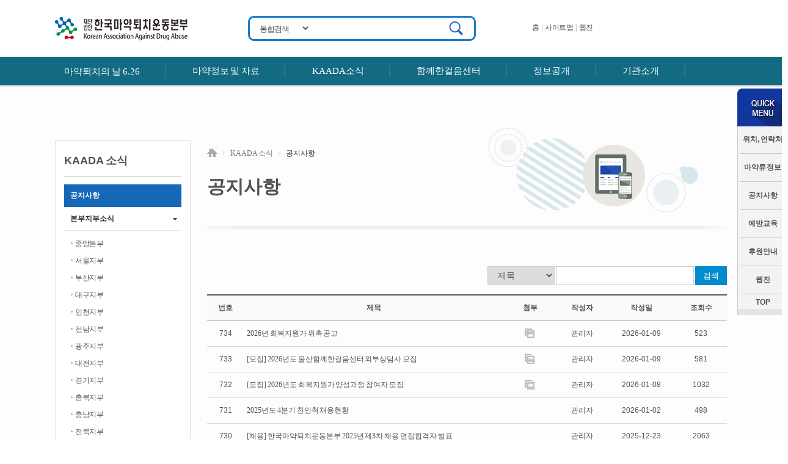

--- FILE ---
content_type: text/html; charset=utf-8
request_url: http://drugfree.or.kr/kaada/index.html?tpage=2&contentsNum=1&headNum=&searchType=&searchValue=
body_size: 33760
content:
<!DOCTYPE html PUBLIC "-//W3C//DTD XHTML 1.0 Transitional//EN" "http://www.w3.org/TR/xhtml1/DTD/xhtml1-transitional.dtd">
<html xmlns="http://www.w3.org/1999/xhtml" xml:lang="ko" lang="ko">
<head>
<meta http-equiv="Content-Type" content="text/html; charset=utf-8" />
<meta http-equiv="Content-Security-Policy" content="img-src *; script-src 'self' 'unsafe-inline' 'unsafe-eval' https:;style-src 'self' 'unsafe-inline' https: fonts.googleapis.com; font-arc 'self' https: fonts.gstatic.com; frame-arc 'self' https:;">
<meta http-equiv="keywords" content="마약,마약퇴치,마약중독,약물중독,약물,약물남용,중독,상담, 마약남용" />
<title>한국마약퇴치운동본부 _마약류 및 약물남용예방 종합사업_Korean Association Against Drug Abuse(KAADA)</title>
<link rel="stylesheet" type="text/css" href="/css/common.css" media="all" />
<link rel="stylesheet" type="text/css" href="/css/main.css" media="all" />
<link rel="stylesheet" type="text/css" href="/css/jquery.bxslider.css" media="all" />
<link rel="stylesheet" type="text/css" href="/css/flexslider.css" media="all" />

<script type="text/javascript" src="/util/jquery/jquery-3.6.0.min.js"></script>
<script type="text/javascript" src="/js/jquery.bxslider.js"></script>
<script type="text/javascript" src="/js/jquery.flexslider.js"></script>
<!--메뉴슬라이드-->
<script type="text/javascript" src="/js/main.js"></script>
<script type="text/javascript" src="/js/common.js"></script>
<style type="text/css">
	.fC p.fl_bg {display:inline-block; background:#2d4d6b; margin:0px 4px; padding:2px 5px; border-radius:3px; }
	.fC p.fl_bg a {color:#fff !important; }

	.footer .footerCt .fA {width:650px; float:left; margin-top:12px; }
	.footer .footerCt .fA span {display:block; margin-top:5px; }
</style>

<style type="text/css">
.top_main_infor {width:100%; margin-top:40px !important; }

.infor_main_box .infor_section_wrap {overflow:hidden; }
.infor_main_box .infor_section_wrap02 {overflow:hidden; }
.infor_main_box .is01 {width:397px; float:left; }
.infor_main_box .is02 {width:397px; float:left; margin-left:26px; }
.infor_main_box .is04 {width:397px; height:383px !important; float:left; }
.infor_main_box .infor_seciton {width:381px; height:245px; border:1px solid #c7c7c7; margin-top:27px; padding-left:16px; }


.infor_main_box .infor_seciton .infor_mt01 {width:381px; margin-top:25px; }
.infor_main_box .infor_seciton .infor_mt01:after {clear:both; display:block; visibility:hidden; height:0; content:""; }
.infor_main_box .infor_seciton .infor_mt01 h4 {float:left; font-size:18px; font-family:'NanumGothicBold'; }
.infor_main_box .infor_seciton .infor_mt01 h4 span {color:#1c7cc6; border-top:1px solid #1c7cc6; padding:1px; }
.infor_main_box .infor_seciton .infor_mt01 p {float:right; margin-right:14px; }
.infor_main_box .infor_seciton .infor_listWrap {margin-top:20px; }
.infor_main_box .infor_seciton ul {width:381px; overflow:hidden; font-family:'NanumGothicBold'; } 
.infor_main_box .infor_seciton ul li {margin-top:12px; }
.infor_main_box .infor_seciton ul li span {float:right; font-size:11px; margin-right:14px; color:#7b7b7b; }

.infor_seciton .infor_listWrap dl {width:381px; display:inline-block; margin-top:14px; font-family:'NanumGothicBold'; }
.infor_seciton .infor_listWrap dl dt {margin-bottom:7px; margin-right:14px; }
.infor_seciton .infor_listWrap dl dd {margin-bottom:9px; color:#7b7b7b; margin-right:14px; }
.infor_seciton .infor_listWrap dl dd a {color:#7b7b7b; }

.infor_photo .photo_list_i ul {overflow:hidden; display:inline-block; margin-top:14px; }
.infor_photo .photo_list_i ul li {float:left; width:110px; margin-left:16px; }
.infor_photo .photo_list_i ul li img {width:110px; height:74px; }

.infor_main_box .infor_photo {width:397px; height:177px; border:1px solid #c7c7c7; margin-top:27px; float:left; margin-left:26px;  }
.infor_main_box .infor_photo .infor_mt01 {width:381px; margin-top:25px; padding-left:16px; }
.infor_main_box .infor_photo .infor_mt01:after {clear:both; display:block; visibility:hidden; height:0; content:""; }
.infor_main_box .infor_photo .infor_mt01 h4 {float:left; font-size:18px; font-family:'NanumGothicBold'; }
.infor_main_box .infor_photo .infor_mt01 h4 span {color:#1c7cc6; border-top:1px solid #1c7cc6; padding:1px; }
.infor_main_box .infor_photo .infor_mt01 p {float:right; margin-right:14px; }
.infor_main_box .infor_photo .infor_listWrap {margin-top:20px; }
</style>

<!-- Global site tag (gtag.js) - Google Ads: 10793856283 -->
<script async src="https://www.googletagmanager.com/gtag/js?id=AW-10793856283"></script>
<script>
  window.dataLayer = window.dataLayer || [];
  function gtag(){dataLayer.push(arguments);}
  gtag('js', new Date());

  gtag('config', 'AW-10793856283');
</script>
<!-- Event snippet for 페이지 조회 conversion page -->
<script>
  gtag('event', 'conversion', {'send_to': 'AW-10793856283/A-ntCMq02YQDEJva9Joo'});
</script>


</head>
<!-- Messenger 채팅 플러그인 Code 
    <div id="fb-root"></div> -->

    <!-- Your 채팅 플러그인 code 
    <div id="fb-customer-chat" class="fb-customerchat">
    </div>

    <script>
      var chatbox = document.getElementById('fb-customer-chat');
      chatbox.setAttribute("page_id", "247118212140641");
      chatbox.setAttribute("attribution", "biz_inbox");

      window.fbAsyncInit = function() {
        FB.init({
          xfbml            : true,
          version          : 'v11.0'
        });
      };

      (function(d, s, id) {
        var js, fjs = d.getElementsByTagName(s)[0];
        if (d.getElementById(id)) return;
        js = d.createElement(s); js.id = id;
        js.src = 'https://connect.facebook.net/ko_KR/sdk/xfbml.customerchat.js';
        fjs.parentNode.insertBefore(js, fjs);
      }(document, 'script', 'facebook-jssdk'));
    </script>-->
<body><div class="wrap">
	<!--header : s-->
	<div class="header">
		<!--hT : s-->
		<div class="hT">
			<!--hT_content : s-->
			<div class="hT_content">
				<div class="t_logo">
					<h1><a href="/"><img src="/images/top/logo.png" alt="마약퇴치 운동본부" /></a></h1>
				</div>
				<!--total_search : s-->
				<div class="total_search">
					<fieldset>
						<legend>토탈검색</legend>
						<label for="t_schType" style="position:absolute;width:0;visibility:hidden;">토탈검색</label>
						<div class="searchBox">
							<form action="#" method="post">
							<!--<form action="service/index.html?contentsNum=3" method="post">-->
								<select name="t_schType" id="t_schType" class="select_box" style="letter-spacing:-1px;" title="통합검색">
									<option value="total">통합검색</option>
									<option value="subject">제목</option>
									<option value="contents">본문</option>
								</select>
								<div class="input_box">
									<input type="text" name="t_schText" id="t_schText" class="schT" readonly />
									<input type="image" class="search_button" src="/images/top/search_button.gif" alt="통합검색"/>
									<label for="t_schText" style="position:absolute;width:0;visibility:hidden;">검색어 입력</label>
								</div>
							</form>
						</div>
					</fieldset>
				</div>
				<!--total_search : e-->
				<div class="top_link">
					<ul>
						<li><a href="/">홈</a></li>
						<!-- <li><a href="/service/index.html?contentsNum=2">뉴스레터 구독</a></li> -->
						<!--<li><a href="/customer/index.html?contentsNum=2&headNum=1">이용안내</a></li>-->
						<li><a href="/service/index.html?contentsNum=1">사이트맵</a></li>
						<li><a href="/html/ebook/ebook_24_112/epub/index.html" target="_blank">웹진</a></li>
						<!-- <li><a href="/images/main/kaada_eng-cha.pdf" target="_blank">ENGLISH</a></li> -->
						

						<!--<li class="link_last"><a href="http://m.drug.or.kr"><img src="/images/top/mobile_button.png" alt="모바일 바로가기" /></a></li>-->
					</ul>
				</div>
			</div>
			<!--hT_content : e-->
		</div>
		<!--hT : e-->
		<!--menuN : s-->
		<div class="gnb_bg"><div class="gp"></div></div>
		<div class="menu_gnb">
			<div class="gnb_box">
				<ul class="gnb">
					<li>
						<a href="/gover3/index.html?contentsNum=6&amp;category=INFO_1&amp;headNum=1&amp;seq=23241&amp;tpage=1" class="gnb_first">마약퇴치의 날 6.26</a>
						<div>
							<ul class="gnb_ul_width01">
								<li><a href="/gover3/index.html?contentsNum=6&amp;category=INFO_1&amp;headNum=1&amp;seq=23241&amp;tpage=1">마약퇴치의 날?</a></li>
								<!--<li><a href="/gover3/index.html?contentsNum=6&amp;category=INFO_1&amp;headNum=1&amp;seq=23243&amp;tpage=1">학술심포지엄</a></li>
								<li><a href="#">청소년예방교육</a></li>
								<li><a href="#">캠페인</a></li>  -->

							</ul>
						</div>
					</li>
					<li>
						<a href="http://antidrug.drugfree.or.kr/">마약정보 및 자료</a>
						<div>
							<ul class="gnb_ul_width03">
								<li><a href="http://antidrug.drugfree.or.kr/page/?mIdx=183" target="_blank">마약/약물남용</a></li>
								<li><a href="http://antidrug.drugfree.or.kr/page/?mIdx=190" target="_blank">국내외자료</a></li>
								<li><a href="http://antidrug.drugfree.or.kr/page/?mIdx=100" target="_blank">간행물</a></li>
								<li><a href="http://antidrug.drugfree.or.kr/page/?mIdx=103" target="_blank">이미지자료</a></li>
								<li><a href="http://antidrug.drugfree.or.kr/page/?mIdx=106" target="_blank">영상자료</a></li>
							</ul>
						</div>
					</li>
					<li>
						<a href="/kaada/index.html?contentsNum=2&amp;headNum=1">KAADA소식</a>
						<div>
							<ul class="gnb_ul_width04">
								<li><a href="/kaada/index.html?contentsNum=1">공지사항</a></li>
							<!--	<li><a href="/kaada/index.html?contentsNum=3">월별일정</a></li>  -->
 								<li><a href="/kaada/index.html?contentsNum=2&amp;headNum=1">본부 지부 소식</a></li>
						<!--		<li><a href="http://antidrug.drugfree.or.kr/page/?mIdx=194" target="_blank">언론보도</a></li> -->
								<li><a href="/html/ebook/ebook_24_112/epub/index.html"  target="_blank">웹진</a></li>
							</ul>
						</div>
					</li>
					<li>
						<a href="/counsel/index.html?contentsNum=5&amp;category=REFORM&amp;headNum=1&amp;seq=180&amp;tpage=1">함께한걸음센터</a>
						<div>
							<ul class="gnb_ul_width06">
								<li><a href="/counsel/index.html?contentsNum=5&amp;category=REFORM&amp;headNum=1&amp;seq=180&amp;tpage=1">함께한걸음센터</a></li>
								<li><a href="/counsel/index.html?contentsNum=2">회복사례</a></li>
								<li><a href="/counsel/index.html?contentsNum=5&amp;category=CONSULT_2&amp;seq=12017&amp;tpage=1">상담안내, 전화</a></li>
							<!--	<li><a href="/counsel/index.html?contentsNum=4">상담, 재활문의</a></li> -->
								<li><a href="http://edu.drugfree.or.kr" target="blank">예방 교육</a></li>
							</ul>
						</div>
					</li>
					<li>
						<a href="/info/index.html?contentsNum=9">정보공개</a>

						<div>
							<ul class="gnb_ul_width05">
								<li><a href="/info/index.html?contentsNum=10085">공공데이터 개방</a></li>
							    <li><a href="/info/index.html?contentsNum=27364">경영공시</a></li>
								<li><a href="/info/index.html?contentsNum=10084">사업실명제</a></li>

							</ul>
						</div>
					</li>
					<li>
						<a href="/introduce/index.html?contentsNum=1">기관소개</a>
						<div>
							<ul class="gnb_ul_width02">
								<li><a href="/introduce/index.html?contentsNum=1">인사말</a></li>
								<li><a href="/introduce/index.html?contentsNum=27355">역대 이사장</a></li>
								<li><a href="/introduce/index.html?contentsNum=2">설립목적, 비전</a></li>
								<li><a href="/introduce/index.html?contentsNum=3">연혁</a></li>
								<li><a href="/introduce/index.html?contentsNum=4">조직도</a></li>
								<li><a href="/introduce/index.html?contentsNum=5">본부사업안내</a></li>
								<li><a href="/introduce/index.html?contentsNum=6">위치, 연락처</a></li>
							<!--	<li><a href="/introduce/index.html?contentsNum=8&category=SUPPORTER&seq=179&tpage=1">후원 안내</a></li> -->
								</ul>
						</div>
					</li>
					<li>
						<a href="/introduce/index.html?contentsNum=8&category=SUPPORTER&seq=179&tpage=1" class="gnb_last">후원안내</a>
						<div>
							<ul class="gnb_ul_width07">
								<li><a href="https://mrmweb.hsit.co.kr/v2/Member/MemberJoin.aspx?action=join&server=DtHhTo7rY4bqxalhryR2eA==">정기 후원</a></li>
								<li><a href="https://mrmweb.hsit.co.kr/v2/Member/SupportOnce.aspx?action=once&server=DtHhTo7rY4bqxalhryR2eA==">일시 후원</a></li>
						<!--		<li><a href="/kaada/index.html?contentsNum=1">공지사항</a></li>
								<li><a href="/counsel/index.html?contentsNum=4">상담, 재활 문의</a></li>
								<li><a href="http://pr.drugfree.or.kr/sub04/contents_4.html" target="_blank">예방교육 문의</a></li>
								<li><a href="/customer/index.html?contentsNum=1">자유 게시판</a></li>
								<li><a href="/customer/index.html?contentsNum=2">행동강령위반신고</a></li>
								<li><a href="/customer/index.html?contentsNum=3">성희롱예방상담</a></li>
								<li style="letter-spacing:-0.5px"><a href="/customer/index.html?contentsNum=4">마약퇴치 버튼달기</a></li> -->
							</ul>
						</div>
					</li>
				</ul>
			</div>
		</div>
		<!--menuN : e-->
	</div>
	<!--header : e-->
	
	<!--3월10일추가 퀵메뉴-->
	<script type="text/javascript" src="/js/quick.js"></script>
	<div class="quick">
		<ul>
			<li><a href="/introduce/index.html?contentsNum=6">위치, 연락처</a></li>
			<li><a href="http://antidrug.drugfree.or.kr">마약류 정보</a></li>
			<!--<li><a href="/counsel/index.html?contentsNum=5&amp;category=CONSULT_2&amp;seq=12017&amp;tpage=1">상담 문의</a></li> -->
			<li><a href="/kaada/index.html?contentsNum=1">공지사항</a></li>
		    <li><a href="http://edu.drugfree.or.kr" target="blank">예방교육</a></li>
			<li><a href="/introduce/index.html?contentsNum=8&amp;category=SUPPORTER&amp;seq=179&amp;tpage=1">후원안내</a></li>
			<!--<li><a href="https://edu.drugfree.or.kr/gnu/bbs/board.php?bo_table=petition" target="_blank">국민신문고</a></li>
			<li><a href="/customer/index.html?contentsNum=4">정보공개</a></li>-->
			<li><a href="/html/ebook/ebook_24_112/epub/index.html" target="_blank">웹진</a></li>
			<li class="last_b"><a href="#">TOP</a></li>
		</ul>
	</div>
<!--container : s-->
<div class="containerSub">
	<!--subContent : s-->
	<div class="subContent">
		<div class="subLeft_box">
	<div class="lnb" id="lnb">
		<h2>KAADA 소식</h2>
		<ul>
			<li class="on"><a href="index.html?contentsNum=1">공지사항</a></li>
		<!--	<li ><a href="index.html?contentsNum=3">월별일정</a></li>  -->
			<li  class="active">
				<a href="index.html?contentsNum=2&amp;headNum=1">본부지부소식</a>
				<ul>
					<li >
						<a href="index.html?contentsNum=2&amp;headNum=1">중앙본부</a>
					</li>
					<li >
						<a href="index.html?contentsNum=2&amp;headNum=2">서울지부</a>
					</li>
					<li >
						<a href="index.html?contentsNum=2&amp;headNum=3">부산지부</a>
					</li>
					<li >
						<a href="index.html?contentsNum=2&amp;headNum=4">대구지부</a>
					</li>
					<li >
						<a href="index.html?contentsNum=2&amp;headNum=5">인천지부</a>
					</li>
					<li >
						<a href="index.html?contentsNum=2&amp;headNum=6">전남지부</a>
					</li>
					<li >
						<a href="index.html?contentsNum=2&amp;headNum=17">광주지부</a>
					</li>
					<li >
						<a href="index.html?contentsNum=2&amp;headNum=7">대전지부</a>
					</li>
					<li >
						<a href="index.html?contentsNum=2&amp;headNum=8">경기지부</a>
					</li>
					<!--<li >
						<a href="index.html?contentsNum=2&amp;headNum=9">강원센터</a>
					</li> -->
					<li >
						<a href="index.html?contentsNum=2&amp;headNum=14">충북지부</a>
					</li>
					<li >
						<a href="index.html?contentsNum=2&amp;headNum=10">충남지부</a>
					</li>
					<li >
						<a href="index.html?contentsNum=2&amp;headNum=11">전북지부</a>
					</li>
					<li >
						<a href="index.html?contentsNum=2&amp;headNum=12">경북지부</a>
					</li>
					<li >
						<a href="index.html?contentsNum=2&amp;headNum=13">경남지부</a>
					</li>
					<li >
						<a href="index.html?contentsNum=2&amp;headNum=15">울산지부</a>
					</li>
					 <li >
						<a href="index.html?contentsNum=2&amp;headNum=18">강원센터</a>
					</li>
					<li >
						<a href="index.html?contentsNum=2&amp;headNum=16">제주센터</a>
					</li>
				</ul>
			</li>
			<!--<li ><a href="http://antidrug.drugfree.or.kr/page/?mIdx=194" target="_blank">언론보도</a></li>-->
		</ul>
	</div>
</div>		
		<div class="subMain_box">
			<div class="subMain_content">
				<div class="subtopArea st1_3">
	<div class="navi">
		<ul>
			<li><a href="/"><img src="/images/sub/ico09.png" alt="홈" /></a></li>
			<li><a href="index.html?contentsNum=1">KAADA 소식</a></li>
			<li class="on"><a href="index.html?contentsNum=1&amp;headNum=">공지사항</a></li>
		</ul>
	</div>
	<h3>공지사항</h3>
</div>				<!--본문내용 게시판 들어갈 영역-->
				<div class="list_content">

		<div class="list_content_box">
			<div style='float:right;margin:58px 0 15px 0;position:relative;'>
				<form name="searchForm" method="post" action="/kaada/index.html">
					<input type="hidden" name="contentsNum" id="contentsNum" value="1"/>
					<select name='searchType' id='searchType' class='form-control fselect'>
						<option value="title" >제목</option>
						<option value="contents" >내용</option>
						<option value="all" >제목+내용</option>
					</select>
					<input type='text' name='searchValue' id='searchValue' value="" class="form-control" style="padding:0 12px;width:200px;" value="">
					<button type='submit' class='btn btn-gray' onclick="OnSearch();">검색</button>
				</form>
			</div>
			<div class="table_content">
				<table cellspacing="0" cellpadding="0" border="0">
					<colgroup>
						<col width="7%"/>
						<col width="50%"/>
						<col width="10%"/>
						<col width="10%"/>
						<col width="13%"/>
						<col width="10%"/>
					</colgroup>
					<thead>
						<tr>
							<th>번호</th>
							<th>제목</th>
							<th>첨부</th>
							<th>작성자</th>
							<th>작성일</th>
							<th>조회수</th>
						</tr>
					</thead>
					<tbody>
																	<tr>
							<td>734</td>
							<td class="list_td_alignLeft"><a href="index.html?contentsNum=4&category=KAADA_NOTICE&seq=27778&tpage=2">2026년 회복지원가 위촉 공고</a></td>
							<td>
																														<a href="download.html?seq=3125" target="_blank" title="첨부파일"><img src="/images/sub/file01.png" alt="파일첨부" /></a>&nbsp;
																						</td>
							<td>관리자</td>
							<td>2026-01-09</td>
							<td>523</td>
						</tr>
																		<tr>
							<td>733</td>
							<td class="list_td_alignLeft"><a href="index.html?contentsNum=4&category=KAADA_NOTICE&seq=27777&tpage=2">[모집] 2026년도 울산함께한걸음센터 외부상담사 모집</a></td>
							<td>
																														<a href="download.html?seq=3124" target="_blank" title="첨부파일"><img src="/images/sub/file01.png" alt="파일첨부" /></a>&nbsp;
																						</td>
							<td>관리자</td>
							<td>2026-01-09</td>
							<td>581</td>
						</tr>
																		<tr>
							<td>732</td>
							<td class="list_td_alignLeft"><a href="index.html?contentsNum=4&category=KAADA_NOTICE&seq=27776&tpage=2">[모집] 2026년도 회복지원가 양성과정 참여자 모집</a></td>
							<td>
																														<a href="download.html?seq=3123" target="_blank" title="첨부파일"><img src="/images/sub/file01.png" alt="파일첨부" /></a>&nbsp;
																						</td>
							<td>관리자</td>
							<td>2026-01-08</td>
							<td>1032</td>
						</tr>
																		<tr>
							<td>731</td>
							<td class="list_td_alignLeft"><a href="index.html?contentsNum=4&category=KAADA_NOTICE&seq=27774&tpage=2">2025년도 4분기 친인척 채용현황</a></td>
							<td>
														</td>
							<td>관리자</td>
							<td>2026-01-02</td>
							<td>498</td>
						</tr>
																		<tr>
							<td>730</td>
							<td class="list_td_alignLeft"><a href="index.html?contentsNum=4&category=KAADA_NOTICE&seq=27763&tpage=2">[채용] 한국마약퇴치운동본부 2025년 제3차 채용 면접합격자 발표</a></td>
							<td>
														</td>
							<td>관리자</td>
							<td>2025-12-23</td>
							<td>2063</td>
						</tr>
																		<tr>
							<td>729</td>
							<td class="list_td_alignLeft"><a href="index.html?contentsNum=4&category=KAADA_NOTICE&seq=27758&tpage=2">[채용] 한국마약퇴치운동본부 2025년 제3차 채용 서류합격자 발표</a></td>
							<td>
														</td>
							<td>관리자</td>
							<td>2025-11-28</td>
							<td>2415</td>
						</tr>
																		<tr>
							<td>728</td>
							<td class="list_td_alignLeft"><a href="index.html?contentsNum=4&category=KAADA_NOTICE&seq=27748&tpage=2">[채용] 한국마약퇴치운동본부 2025년도 제3차 채용 공고</a></td>
							<td>
																														<a href="download.html?seq=3118" target="_blank" title="첨부파일"><img src="/images/sub/file01.png" alt="파일첨부" /></a>&nbsp;
																<a href="download.html?seq=3119" target="_blank" title="첨부파일"><img src="/images/sub/file01.png" alt="파일첨부" /></a>&nbsp;
																<a href="download.html?seq=3120" target="_blank" title="첨부파일"><img src="/images/sub/file01.png" alt="파일첨부" /></a>&nbsp;
																						</td>
							<td>관리자</td>
							<td>2025-11-04</td>
							<td>5691</td>
						</tr>
																		<tr>
							<td>727</td>
							<td class="list_td_alignLeft"><a href="index.html?contentsNum=4&category=KAADA_NOTICE&seq=27743&tpage=2">[공지] 1342 전화상담 장비 점검 안내</a></td>
							<td>
														</td>
							<td>관리자</td>
							<td>2025-10-21</td>
							<td>3199</td>
						</tr>
																		<tr>
							<td>726</td>
							<td class="list_td_alignLeft"><a href="index.html?contentsNum=4&category=KAADA_NOTICE&seq=27734&tpage=2">[모집] 경북함께한걸음센터 외부상담사 모집</a></td>
							<td>
																														<a href="download.html?seq=3117" target="_blank" title="첨부파일"><img src="/images/sub/file01.png" alt="파일첨부" /></a>&nbsp;
																						</td>
							<td>관리자</td>
							<td>2025-10-20</td>
							<td>3345</td>
						</tr>
																		<tr>
							<td>725</td>
							<td class="list_td_alignLeft"><a href="index.html?contentsNum=4&category=KAADA_NOTICE&seq=27733&tpage=2">2025년도 3분기 친인척 채용현황</a></td>
							<td>
														</td>
							<td>관리자</td>
							<td>2025-10-13</td>
							<td>3319</td>
						</tr>
																						</tbody>
				</table>
			</div>	
			
					<!--<style>
					.paging { text-align:center; }
					.paging ul { display:inline-block; }
					.paging ul li { float:left; margin:0 10px; }
					.paging ul li a:hover { color:#0056d7; }
					.paging ul li.on a { font-weight:bold; color:#fff; background:#0056d7; padding:2px 5px; }
					</style>
					<script type='text/javascript'>
					function tpf() {
						var ff=document.tp;
						
						ff.p_page.value=Number(ff.p_page.value);
						if(ff.p_page.value=='NaN') ff.p_page.value=1;
						
						if(!ff.p_page.value) { alert('페이지를 입력하세요'); ff.p_page.focus(); return false; }
						if(ff.p_page.value > Array[tp] || ff.p_page.value < 1) { alert('입력하신 페이지가 범위를 초과하였습니다.'); ff.p_page.value=''; ff.p_page.focus(); return false; }
						
						return true;
					}
					</script>-->
					<div class='page_list_next'>
						<form name='tp' action='/kaada/index.html' onsubmit='return tpf();'>
							
							<a class="prev" href='/kaada/index.html?tpage=1&contentsNum=1&headNum=&searchType=&searchValue='>&lt;</a>
							<a class='default' href='/kaada/index.html?tpage=1&contentsNum=1&headNum=&searchType=&searchValue='>1</a><strong>2</strong><a class='default' href='/kaada/index.html?tpage=3&contentsNum=1&headNum=&searchType=&searchValue='>3</a><a class='default' href='/kaada/index.html?tpage=4&contentsNum=1&headNum=&searchType=&searchValue='>4</a><a class='default' href='/kaada/index.html?tpage=5&contentsNum=1&headNum=&searchType=&searchValue='>5</a><a class='default' href='/kaada/index.html?tpage=6&contentsNum=1&headNum=&searchType=&searchValue='>6</a><a class='default' href='/kaada/index.html?tpage=7&contentsNum=1&headNum=&searchType=&searchValue='>7</a><a class='default' href='/kaada/index.html?tpage=8&contentsNum=1&headNum=&searchType=&searchValue='>8</a><a class='default' href='/kaada/index.html?tpage=9&contentsNum=1&headNum=&searchType=&searchValue='>9</a><a class='default' href='/kaada/index.html?tpage=10&contentsNum=1&headNum=&searchType=&searchValue='>10</a>
							<a class="next" href='/kaada/index.html?tpage=3&contentsNum=1&headNum=&searchType=&searchValue='>&gt;</a>
							<a class='nnext'  href='/kaada/index.html?tpage=11&contentsNum=1&headNum=&searchType=&searchValue='>&gt;&gt;</a>
						</form>
					</div>
				</div>
		<!--list_content_box : e-->
	
</div>

<script language="javascript" type="text/javascript">

function OnSearch()
{
	if(!trim(document.searchForm.searchValue.value)){
		alert("검색어를 입력해주세요.");
		document.searchForm.searchValue.focus();
		return false;
	}
	document.searchForm.submit();
}

</script>

				<!--본문내용 게시판 들어갈 영역 : e-->
			</div>
			<!--subMain_content : e-->
		</div>
		<!--subMain_box : e-->

	</div>
	<!--subContent : e-->
</div>
<!--containerSub : e-->

	<div class="footer" id="footer">
		<div class="footerCt">
			<!-- <div class="fL">
				<p><img src="/images/main/footer_logo.png" alt="한국마약퇴치운동본부" /></p>
			</div> -->
			<div class="fC">
				<ul>
					<!--<li><a href="javascript:na_open_window('win', 'http://www.drugfree.or.kr/drug_bbs/privacy.html', 0, 0, 640, 400, 0, 0, 0, 1, 0);" target="_self">개인정보처리방침</a></li> -->
					<li><b><a href="javascript:na_open_window('win', 'https://www.drugfree.or.kr/html/privacy.html', 0, 0, 800, 600, 0, 0, 0, 1, 0);" target="_self">개인정보처리방침</a></b></li>
					<li class="ct01"><a href="javascript:na_open_window('win', 'http://www.drugfree.or.kr/html/cctv_privacy.html', 0, 0, 640, 400, 0, 0, 0, 1, 0);" target="_self">고정형 영상정보처리기기 운영․관리 방침</a></li>
					<li><a href="mailto:web@drugfree.kr?subject=문의">Email</a></li>
					<li><a href="https://www.youtube.com/channel/UCxucSaYVroCF81Z1VGPj1Aw/feed?view_as=public" target="_blank"><img src="/images/top/youtube_icon.png" width="20" alt="유튜브 바로가기" /></a></li>
					<li><a href="https://www.facebook.com/kaada21" target="_blank"><img src="/images/top/facebook_icon.png" width="20" alt="페이스북 바로가기" /></a></li>
					<li><a href="https://www.instagram.com/kaadakorea" target="_blank"><img src="/images/top/insta_icon.png" width="20" alt="인스타그램 바로가기" /></a></li>
					<li><a href="https://pf.kakao.com/_tZZdb?fbclid=IwAR27cAP5nJKEub91X9aKu1EJIm0ZppR3izHJ2_1RyxgLNjrG9LI8YITIPPg" target="_blank"><img src="/images/top/kakao_icon.png" width="20" alt="카카오 채널 바로가기" /></a></li>
					<li><a href="https://twitter.com/KAADA21" target="_blank"><img src="/images/top/twitter_icon.png" width="20" alt="트위터 바로가기" /></a></li>
				</ul>
				<p class="fl_bg" style="margin-left:7px;"><a href="javascript:void(0);" onclick="window.open('/service/form.html?type=1', '', 'width=760,height=615');">행동강령위반신고</a></p>
			<!--	<p class="fl_bg"><a href="javascript:void(0);" onclick="window.open('/service/form.html?type=2', '', 'width=760,height=658');">성희롱예방상담</a></p> -->
				<p class="fl_bg" style="margin-left:7px;"><a href="mailto:web@drugfree.kr?subject=성희롱예방상담 신청">성희롱예방상담</a></p>
				<!-- <p class="fl_bg" style="margin-left:7px;"><a href="mailto:ain4569@drugfree.or.kr?subject=고객신고">고객신고센터</a></p> -->
									
			</div>
			<!--fC end-->
			<div style="overflow:hidden;">
				<div class="fA">
					<p><span><b>(재)한국마약퇴치운동본부</b>&nbsp;&nbsp;&nbsp;&nbsp;서울특별시 영등포구 선유동2로 57  이레빌딩 신관 14층 &nbsp;&nbsp;|&nbsp;&nbsp;  전화 02-2677-2245&nbsp;&nbsp;팩스 02-2677-2247</span>
						<span><font color="#075AB6"><b>중앙 함께한걸음센터</b>&nbsp;&nbsp;&nbsp;&nbsp;서울특별시 영등포구 당산로48길 10 우)07223</font></span>
						<span>사업자번호 114-82-05111&nbsp;&nbsp;|&nbsp;&nbsp; 이메일 <a href="mailto:web@drugfree.kr">web@drugfree.kr</a> </span>
						<span>Copyrightⓒ Korean Association Against Drug Abuse(KAADA) All rights reserved.</span>
					</p>
				</div>
				<div class="footer_link">
					<form action="" name="footerForm" method="post" target="_blank" onsubmit="return false;">
						<div>
							<label for="site2" style="position:absolute;width:0;visibility:hidden;">전국지부</label>
							<select name="site2" id="site2" title="전국지부">
								<option value="">전국지부</option>
								<option value="http://www.drugseoul.or.kr/">서울지부</option>
								<option value="http://www.busandrugfree.or.kr/">부산지부</option>
								<option value="http://www.dgdrugfree.or.kr/">대구지부</option>
								<option value="http://www.indrugfree.or.kr/">인천지부</option>
								<option value="http://www.drugfree.or.kr/kaada/index.html?contentsNum=2&amp;headNum=6">광주전남지부</option>
							<!--	<option value="http://gjdrugfree.or.kr/">광주전남지부</option> -->
								<option value="http://www.drugfreedj.com/">대전지부</option>
								<option value="http://www.ggdrugfree.or.kr/">경기지부</option>
								<option value="http://www.drugfree.or.kr/kaada/index.html?contentsNum=2&amp;headNum=14">충북지부</option>
								<option value="http://cn-drugfree.or.kr/">충남지부</option>
								<option value="http://jbdrugfree.or.kr/">전북지부</option>
								<option value="http://www.drugfree.or.kr/kaada/index.html?contentsNum=2&amp;headNum=12">경북지부</option>
								<option value="http://www.drugfree.or.kr/kaada/index.html?contentsNum=2&amp;headNum=13">경남지부</option>
							</select>
							<input type="image" src="/images/main/btnF_link.jpg" onclick="go_site(2);" alt="전국지부 바로가기"/>
						</div>
						<div>
							<label for="site1" style="position:absolute;width:0;visibility:hidden;">유관기관</label>
							<select name="site1" id="site1" title="유관기관">
								<option value="">유관기관</option>
								<option value="http://www.mfds.go.kr/">식품의약품안전처</option>
								<option value="http://www.moj.go.kr/">법무부</option>
								<option value="http://www.spo.go.kr/">대검찰청</option>
								<option value="http://www.police.go.kr/">경찰청</option>
								<option value="http://www.customs.go.kr/">관세청</option>
								<option value="http://www.kpanet.or.kr/">대한약사회</option>
							</select>
							<input type="image" src="/images/main/btnF_link.jpg" onclick="go_site(1);" alt="유관기관 바로가기"/>
						</div>
					</form>
				</div>
			</div>
		</div>
		<!--footerCt : e-->

<script type="text/javascript">
function go_site(num) {
	if (num==1)
	{
		if (document.footerForm.site1.value!="")
		{
			window.open(document.footerForm.site1.value,'_blank');
		}
	}
	else if (num==2)
	{
		if (document.footerForm.site2.value!="")
		{
			window.open(document.footerForm.site2.value,'_blank');
		}
	}
	return false;
}

<!--
function na_open_window(name, url, left, top, width, height, toolbar, menubar, statusbar, scrollbar, resizable)
{
  toolbar_str = toolbar ? 'yes' : 'no';
  menubar_str = menubar ? 'yes' : 'no';
  statusbar_str = statusbar ? 'yes' : 'no';
  scrollbar_str = scrollbar ? 'yes' : 'no';
  resizable_str = resizable ? 'yes' : 'no';

  cookie_str = document.cookie;
  cookie_str.toString();

  pos_start  = cookie_str.indexOf(name);
  pos_end    = cookie_str.indexOf('=', pos_start);

  cookie_name = cookie_str.substring(pos_start, pos_end);

  pos_start  = cookie_str.indexOf(name);
  pos_start  = cookie_str.indexOf('=', pos_start);
  pos_end    = cookie_str.indexOf(';', pos_start);
  
  if (pos_end <= 0) pos_end = cookie_str.length;
  cookie_val = cookie_str.substring(pos_start + 1, pos_end);
  if (cookie_name == name && cookie_val  == "done")
    return;

  window.open(url, name, 'left='+left+',top='+top+',width='+width+',height='+height+',toolbar='+toolbar_str+',menubar='+menubar_str+',status='+statusbar_str+',scrollbars='+scrollbar_str+',resizable='+resizable_str);
}

// -->
</script>

	</div>
</div>
</body>
</html>


--- FILE ---
content_type: text/css
request_url: http://drugfree.or.kr/css/common.css
body_size: 21958
content:
@charset "utf-8";
/* CSS Document */

@import url(https://fonts.googleapis.com/earlyaccess/nanumgothic.css);

/* @font-face{
 font-family:'NanumGothicBold';
    font-weight: normal;
    font-style: normal;     
    src: url('/font/NanumGothicBold.eot');
    src: url('/font/NanumGothicBold.eot?#iefix') format('embedded-opentype'),
         url('/font/NanumGothicBold.woff') format('woff'),
         url('/font/NanumGothicBold.ttf') format('truetype'); 
 } */

body{font-family: 'NanumGothic', Helvetica, sans-serif ;margin:0; padding:0; background:#fff; color:#525252; font-size: 12px; word-spacing: -0.1em; }
body{word-break:break-all;}
input,textarea,select,table,button,h1,h2,h3,h4,h5,h6,ul,li,dl,dt,dd,img,th,td,p,span { margin:0; padding:0; }
caption{text-indent:-5000px; font-size:0; line-height:0;}
legend{font-size:0; position:absolute; left:-5000px;}
.hidden{clear:both;height:0;line-height:0;visibility:hidden;width:0;position:absolute;}
input.input-text{height:28px; padding:0 0 0 10px; border:1px solid #ddd; color:#333; line-height:2.2em;}
input,select,button{vertical-align:middle;}
input.input-radio{width:13px; height:13px; vertical-align:middle; margin:-2px 0 0 0; padding:0;}
input.input-check{width:13px; height:13px; vertical-align:middle;margin:0; padding:0;}
img, fieldset, iframe{border:0 none;vertical-align:top; padding:0; margin:0;}
ul,ol{list-style:none;}
a{color:#525252;text-decoration:none;cursor:pointer; outline:none; select-dummy: expression(this.hideFocus=true); }
em,address{font-style:normal;}
input, textarea { font-family: 'dotum', Helvetica, sans-serif ; font-size:13px; }

button{ cursor:pointer; list-style:none; border:none; padding:0; margin:0;-webkit-appearance: button;}
hr{display:none;}

/***************** 레이아웃 ***********************************/

.wrap {width:100%;}
.header {width:100%; position:relative; }
.container {width:100%; position:relative; }
.containerSub {width:100%; position:relative; background:#fdfdfd url("/images/main/slide_shadow.png") repeat-x top left; }
.footer {width:100%; position:relative; border-top:1px solid #d6d6d6; }


/*헤더 공통 영역 css*/
/* header css : s */
.header .hT {width:1100px; height:93px; margin:0 auto; }

.header .hT .hT_content {width:100%; }
.header .hT .hT_content div.t_logo {width:217px; float:left; }
.header .hT .hT_content div.t_logo h1 {margin-top:28px; }


.header .hT .hT_content div.total_search {width:373px; float:left; margin:26px 0 0 99px; }

/*전체검색 폼*/
.total_search .searchBox {width:377px; height:42px; background:url("/images/top/search_box.png") no-repeat 0 0; }
.total_search select.select_box {float:left; width:87px; margin:12px 0 0 15px; position:relative; vertical-align:top; border:0; background:#fff; color:#525252; font-size:13px; font-family:'NanumGothicBold'; }
.total_search .input_box input.schT {float:left; width:207px; height:15px; margin:9px 0 0; padding: 5px 5px 4px 5px; border:0; letter-spacing:-1px; color:#777; }
.total_search .input_box input.search_button {width:23px; height:23px; float:left; padding:5px; margin:4px 0 0 5px; }

.header .hT .hT_content div.top_link {float:left; width:319px; *width:358px; letter-spacing:-0.6px; margin-left:87px; font-family:'NanumGothicBold'; }
.header .hT .hT_content div.top_link ul {overflow:hidden; margin-top:32px; line-height:17px; }
.header .hT .hT_content div.top_link ul li {height:27px; float:left; background:url("/images/top/line_icon.jpg") no-repeat center left; }
.header .hT .hT_content div.top_link ul li:first-child {background:none; }
.header .hT .hT_content div.top_link ul li.link_last a {padding:5px 0 0 5px; }
.header .hT .hT_content div.top_link ul li.link_last img {display:block; }
.header .hT .hT_content div.top_link ul li a {display:inline-block; padding:5px; color:#555; }

.header .hT .hT_content:after {clear:both; display:block; visibility:hidden; height:0; content:""; }

/*메뉴바 gnb 영역*/
.header .menu_gnb {width:100%; height:46px; background:#126a83; }
.header .menu_gnb .gnb_box {width:1100px; margin:0 auto; }
.header .menu_gnb .gnb_box ul.gnb:after {clear:both; display:block; visibility:hidden; height:0; content:""; }
.header .menu_gnb .gnb_box > ul > li {float:left; }
.header .menu_gnb .gnb_box > ul > li > a {display:block; padding:14px 43px 13px 43px; font-size:15px; font-family:'NanumGothicBold'; background:url("/images/top/gnb_line.png") no-repeat center right; }
.header .menu_gnb .gnb_box > ul > li > a.gnb_first {padding:8px 43px 7px 15px; line-height:32px; background-position:center right; }
.header .menu_gnb .gnb_box > ul > li > a.gnb_first img {width:41px; margin-left:3px; }
.header .menu_gnb .gnb_box > ul > li > a.gnb_last {padding:14px 0px 13px 43px; background-image:none; }

.header .menu_gnb .gnb_box a {display:inline-block; color:#fff; }

/* header css : e */

/*공통 하단 영역*/
/* footer css : s */
.footer .footerCt {width:1100px; margin:0 auto; letter-spacing:-0.5px; font-size:12px;}
.footer .footerCt .fL {float:left; width:167px; margin:0px 770px 0 0; padding-bottom:11px; border-style:solid;}

.footer .footerCt .fC {width:65%; margin-top:17px; letter-spacing:-0.7px; overflow:hidden;}
.footer .footerCt .fC ul {font-family:'NanumGothicBold'; margin-top:4px; margin-bottom:21px; float:left; }
.footer .footerCt .fC ul li {float:left; height:14px; padding:0 5px; border-right:1px solid #2d4d6b; }
.footer .footerCt .fC ul li:first-child {padding-left:0; }
.footer .footerCt .fC ul li:last-child {border:0; }
.footer .footerCt .fC ul li.ct01 {line-height:1.3; }
.footer .footerCt .fC ul li a {color:#2d4d6b; }
.footer .footerCt .fC p {line-height:20px; }
.footer .footerCt .fC span {display:block; }

.footer .footerCt .fB {float:left; margin:15px 30px 0 30px; }
.footer .footerCt .footer_link {float:right; width:200px; margin-top:10px; }
.footer .footerCt .footer_link select {width:100px; height:25px; padding:4px 5px 5px; margin:0 2px 4px 0; vertical-align:top; color:#525252; font-family:'NanumGothicBold'; border:1px solid #727272; }

/* footer css : e */

/* 서브메뉴 */
.subContent {width:1100px; margin:0 auto; }
.subContent:after {clear:both; display:block; visibility:hidden; height:0; content:""; }


.subLeft_box .lnb { width:192px; border:1px solid #e1e1e1; border-bottom:3px solid #e1e1e1; background:#fff; padding:20px 14px; float:left; margin:45px 0 37px; }
.subLeft_box .lnb h2 { font-size:18px; font-weight:bold; padding-bottom:13px; margin-bottom:13px; border-bottom:1px solid #acacac; }
.subLeft_box .lnb ul > li > a { line-height:37px; padding-left:10px; color:#333; font-weight:bold; display:block; border-bottom:1px solid #e8e8e8; }

.subLeft_box .lnb ul > li > a:hover {color:#1668b7; }
.subLeft_box .lnb ul > li.on > a {background:#1668b7; color:#fff; }
.subLeft_box .lnb ul > li.active > a {background:url("/images/sub/ico12.png") no-repeat 178px 50%;  }
.subLeft_box .lnb ul > li.active.on > a {background:#1668b7 url("/images/sub/ico13.png") no-repeat 178px 50%; color:#fff; }

.subLeft_box .lnb > ul > li > ul {padding:7px 0; border-bottom:1px solid #e8e8e8; }
.subLeft_box .lnb > ul > li > ul > li > a {display:block; background:url("/images/sub/navoff.jpg") no-repeat 6% 12px; padding:3px 0 3px 18px; color:#525252 !important; line-height:1.9; font-family:'NanumGothic'; font-weight:normal; border-bottom:none; letter-spacing:-0.4px !important; word-spacing:0.7px !important; } 
.subLeft_box .lnb > ul > li > ul > li.active > a {color:#1668b7 !important; background:url("/images/sub/navon.jpg") no-repeat 6% 12px; font-weight:bold; }


/*서브 감싸주는영역 : s*/
.subMain_box {width:878px; float:left; } 
.subMain_box .subMain_content { width:851px; margin:0 0 20px 27px; }
.subMain_box .subMain_content table td {padding:12px 5px;}
/*서브 감싸주는영역 : e*/

/*서브메인 탑*/
.st1_1 { background:url("/images/sub/top_img01.png") no-repeat 460px 24px; }
.st1_2 { background:url("/images/sub/top_img02.png") no-repeat 460px 24px; }
.st1_3 { background:url("/images/sub/top_img03.png") no-repeat 460px 24px; }
.st1_4 { background:url("/images/sub/top_img04.png") no-repeat 460px 24px; }
.st1_5 { background:url("/images/sub/top_img05.png") no-repeat 460px 24px; }
.st1_6 { background:url("/images/sub/top_img06.png") no-repeat 460px 24px; }

.subtopArea .navi {display:inline-block; padding-top:58px; padding-bottom:26px; font-size:12px; font-family:'NanumGothicBold'; }
.subtopArea .navi ul {overflow:hidden; }
.subtopArea .navi ul li { float:left; background:url("/images/sub/ico11.png") no-repeat right center; padding-right:12px; margin-right:9px; }
.subtopArea .navi ul li a { color:#7a7a7a; }

.subtopArea .navi ul li.on { background:none; }
.subtopArea .navi ul li.on a { color:#333; }
.subtopArea h3 { font-size:30px; font-family:'NanumGothicBold'; padding:0 0 51px; background:url("/images/sub/linebg.png") no-repeat center bottom; }

/* 게시판 TYPE-1 */
/*리스트 영역*/
.list_content_box .table_content {width:100%; clear:both; margin:45px 0 20px; border-top:2px solid #585858; border-bottom:1px solid #a0a0a0; }
.table_content table {width:100%; border-collapse: collapse; }
.table_content table th {padding:12px 5px; border-bottom:1px solid #515151; }
.table_content table thead th {background:#fafafa; border-bottom:1px solid #a0a0a0; }
.table_content table tbody td {border-top:1px solid #d8d8d8; }
.table_content table td {padding:12px 5px; border-right:none; text-align:center; }
.table_content table td.list_td_alignLeft {text-align:left; font-family:'NanumGothicBold'; }

.page_list_next{padding:0 0 27px;line-height:normal;text-align:center; font-size:11px; font-family:"dotum"; }
.page_list_next a, 
.page_list_next strong{display:inline-block;position:relative;z-index:2;border:1px solid #ddd;width:28px;height:25px;line-height:25px;text-decoration:none !important;color:#000;vertical-align:top;}
.page_list_next strong {color:#fff;background:#5d5d5d;border:1px solid #2d2d2d;}

.page_list_next a.default:hover,
.page_list_next a.default:active,
.page_list_next a.default:focus{color:#fff;background:#615f60;border:1px solid #615f60}
.page_list_next .pprev{background:url('/images/sub/list_pprev.gif') no-repeat 0 0;width:28px;height:27px;line-height:27px;border:none; }
.page_list_next .prev{background:url('/images/sub/list_prev.gif') no-repeat;width:28px;height:27px;border:none;margin-right:10px;}
.page_list_next .nnext{background:url('/images/sub/list_nnext.gif') no-repeat;width:28px;height:27px;border:none;}
.page_list_next .next{background:url('/images/sub/list_next.gif') no-repeat;width:28px;height:27px;border:none;margin-left:10px;}
.page_list_next span{display:none;}

.form-control {border: 1px solid #ccc; color: #555; font-size: 14px;height: 29px; line-height: 1.42857; padding: 5px 12px; vertical-align: middle; }
.form-control.fselect {height:31px; }

.containerSub .btn-gray {background-color: #008bce;border-color: #2b2b2b;color: #ffffff;}
.containerSub .btn {font-family:"NanumGothicBold"; border: 1px solid transparent; cursor: pointer; display: inline-block; line-height: 1.5;margin-bottom: 0;padding: 5px 12px;text-align: center;vertical-align: middle;white-space: nowrap; }
.containerSub .btnTypeA {color:#fff; }

/*뷰 영역*/
.view_substance {width:100%; position:relative; display:inline-block; margin-top:14px; }
.view_data_top {width:100%; margin-left:4px; }
.view_data_top h3 {font-size:18px; font-family:'NanumGothicBold'; margin-bottom:17px; }
.view_data_top ul {overflow:hidden; }
.view_data_top ul li {width:33%; float:left; }
.view_data_top ul li.part {margin-left:1px; }
.view_data_top ul > li > strong {width:15%; display:block; float:left; background:url("/images/sub/data_linebg.gif") no-repeat 100% 50%; font-family:'NanumGothicBold'; }
.view_data_top ul > li > span {width:85%; display:block; float:right; } 
.view_data_top ul > li > span > span {display:inline-block; padding-left:4px; color:#4f8ebe; letter-spacing:-0.4px; } 

.view_data_bottom {width:827px; position:relative; margin-top:28px; background:#fff; border:1px solid #e1e1e1; border-top:1px solid #8b8b8b; border-bottom:none; line-height:1.7; font-size:12px; }
.view_data_bottom table {width:700; border-collapse: collapse; }
.view_data_bottom thead tr td {font-size:13px; letter-spacing:-0.4px; word-spacing:0.7px; padding:10px 5px; border-bottom:1px solid #8b8b8b; }

.view_data_bottom tbody th {font-family:'NanumGothicBold'; padding:5px 3px; text-align:left; border-bottom:1px solid #8b8b8b; }
.view_data_bottom tbody td {border-bottom:1px solid #8b8b8b; padding-left:17px; }

.view_data_bottom tbody tr.goFile th {background:url("/images/sub/data_linebg.gif") no-repeat right center; padding:14px 15px; }
.view_data_bottom tbody tr.goFile td ul li {padding-bottom:4px; }
.view_data_bottom tbody tr.goFile td a {border-bottom:1px solid #777; }

.view_data_bottom tbody tr.goPrev th, .view_data_bottom tbody tr.goPrev td {border-bottom:1px solid #e4e4e4; }
.view_data_bottom tbody tr.goPrev th, .view_data_bottom tbody tr.goNext th {background:url("/images/sub/data_linebg.gif") no-repeat right center; }
.view_data_bottom tbody tr.goPrev th span {padding-right:17px; background:url("/images/sub/thPrev.png") no-repeat right center; }
.view_data_bottom tbody tr.goNext th span {padding-right:17px; background:url("/images/sub/thNext.png") no-repeat right center; }

.view_content .viewBtn {margin:11px 0 27px; }

/*포토 리스트*/
.list_content .photo_content {width:100%; clear:both; }
.photo_content .photo_box > ul {overflow:hidden; }
.photo_content .photo_box > ul > li {width:172px; height:215px; position:relative; float:left; background:#ededed; border:1px solid #d8d8d8; margin:14px 19px 21px; }
.photo_content .photo_box > ul > li > strong {display:block; } 
.photo_content .photo_box1 > ul {overflow:hidden; }
.photo_content .photo_box1> ul > li {width:172px; height:215px; position:relative; float:left; background:#ffffff; border:1px solid #d8d8d8; margin:14px 19px 21px; }
.photo_content .photo_box1 > ul > li > strong {display:block; } 
.photo_content span.pImg {display:block; }
.photo_content span.pText {display:block; padding:7px; }
.photo_content span.pText strong {font-weight:normal; font-family:'NanumGothicBold'; line-height:1.4; }
.photo_content span.pText .num_b {position:absolute; left:7px; bottom:5px; font-size:11px; }
.photo_content span.pText .num_b span:first-child {font-weight:bold; }
.photo_content span.pText .num_b span em {font-weight:normal; background:url("/images/sub/data_linebg.gif") no-repeat left center; padding-left:5px; margin-left:4px; }
.photo_content span.pText .num_b span.more {letter-spacing:-0.2px; margin-left:62px; }
.photo_content span.pText .num_b span.more img {margin-top:2px; }


/*게시판 TYPE-2*/
/*list 영역*/
.listType02_box {width:100%; clear:both; }

.listT02_content ul li {width:100%; border-bottom:1px solid #ccc; margin:30px 0; padding-bottom:30px; }
.listT02_content ul li dl {overflow:hidden; }
.listT02_content ul li dl dt { float:left; margin-right:20px; width:70px; }
.listT02_content ul li dl dt strong { background:url("/images/sub/bg04.png") no-repeat; width:69px; height:50px; padding-top:20px; text-align:center; vertical-align:middle; font-size:28px; display:block; }
.listT02_content ul li dl dt span { display:block; text-align:center; padding-top:5px; color:#525252; font-size:12px; font-family:'NanumGothicBold'; }
.listT02_content ul li dl dd { line-height:20px; float:left; width:760px; }
.listT02_content ul li dl dd p { font-size:12px; margin-bottom:5px; font-weight:bold; }
.listT02_content ul li dl dd p span { color:#4f8ebe; font-weight:normal; }
.listT02_content ul li dl dd h4 { font-size:21px; margin-bottom:15px; font-family:'NanumGothicBold';  }
.listT02_content ul li dl dd .btn_more { display:block; padding-top:3px; }
.listT02_content ul li dl dd .btn_more a { padding-right:12px; color:#888; }
.listT02_content ul li dl dd span.txt {font-size:13px; word-spacing:0.7px; letter-spacing:-0.3px; }

/*뷰 영역*/
.view_substance .viewtopArea_t2 {width:100%; padding-bottom:25px; position:relative; }

.view_substance .viewtopArea_t2 .snsList { position:absolute; right:10px; top:10px; }
.view_substance .viewtopArea_t2 .snsList li { float:left; margin-left:5px; }
.view_substance .viewtopArea_t2 .snsList li a i { position:absolute; text-indent:-1111em; }
.view_substance .viewtopArea_t2 .snsList li a { display:block; }
.view_substance .viewtopArea_t2 .snsList li.fb a { width:39px; height:39px; background:url("/images/sub/sns01.png") no-repeat 0 0; }
.view_substance .viewtopArea_t2 .snsList li.fb a:hover { background-position:0 -40px; }
.view_substance .viewtopArea_t2 .snsList li.tw a { width:39px; height:39px; background:url("/images/sub/sns01.png") no-repeat -45px 0; }
.view_substance .viewtopArea_t2 .snsList li.tw a:hover { background-position:-45px -40px; }
.view_substance .viewtopArea_t2 .snsList li.gp a { width:39px; height:39px; background:url("/images/sub/sns01.png") no-repeat -90px 0; }
.view_substance .viewtopArea_t2 .snsList li.gp a:hover { background-position:-90px -40px; }

.view_substance .viewtopArea_t2 h4 { font-size:18px; margin-bottom:15px; font-family:'NanumGothicBold'; font-weight:normal; }
.view_substance .viewtopArea_t2 p { font-size:12px; font-weight:bold; }
.view_substance .viewtopArea_t2 p span { color:#4f8ebe; font-weight:normal; }


.view_substance .view_t2Body { background:#fff; border:1px solid #ccc; padding:25px 30px; }
.view_substance .view_t2Body dt { margin:0 20px 7px 0; width:70px; height:73px; background:url("/images/sub/bg04.png") no-repeat;  }
.view_substance .view_t2Body dt strong { padding-top:9px; text-align:center; vertical-align:middle; font-size:28px; display:block; }
.view_substance .view_t2Body dt span { display:block; text-align:center; padding-top:5px; color:#666; font-size:12px; font-family:'NanumGothicBold'; }
.view_substance .view_t2Body dd {line-height:1.6; font-size:13px; letter-spacing:-0.4px; word-spacing:0.7px; }

.view_substance .view_t2Body dd .snsList { padding-top:20px; display:block; overflow:hidden; border-top:1px solid #ddd; margin-top:20px; }
.view_substance .view_t2Body dd .snsList ul { width:219px; margin:0 auto; }
.view_substance .view_t2Body dd .snsList li { float:left; display:inline-block; margin:0 10px; }
.view_substance .view_t2Body dd .snsList li a i { position:absolute; text-indent:-1111em; }
.view_substance .view_t2Body dd .snsList li a { display:block; width:53px; height:53px; }
.view_substance .view_t2Body dd .snsList li.fb a { background:url("/images/sub/sns02.png") no-repeat 0 0; }
.view_substance .view_t2Body dd .snsList li.fb a:hover { background-position:0 -60px; }
.view_substance .view_t2Body dd .snsList li.tw a { background:url("/images/sub/sns02.png") no-repeat -63px 0; }
.view_substance .view_t2Body dd .snsList li.tw a:hover { background-position:-63px -60px; }
.view_substance .view_t2Body dd .snsList li.gp a { background:url("/images/sub/sns02.png") no-repeat -126px 0; }
.view_substance .view_t2Body dd .snsList li.gp a:hover { background-position:-126px -60px; }
.view_substance .view_t2Body img { display:block; padding:20px 0; }

/*게시판 TYPE-3*/
.listType04_box {width:100%; clear:both; }

.listT04_content { margin:20px 0; }
.listT04_content dl { margin-bottom:10px; border:1px solid #ccc; }
.listT04_content dl dt { float:left; border-right:1px solid #ccc; width:85px; height:114px; overflow:hidden; }
.listT04_content dl dt img { }
.listT04_content dl dd { width:723px; height:114px; display:inline-block; padding:0 20px; background:#ededed; position:relative; }
.listT04_content dl dd strong { padding:17px 0 15px; font-size:17px; display:block; font-family:'NanumGothicBold'; }
.listT04_content dl dd span.date_list03 {position:absolute; left:20px; bottom:10px; font-size:11px; font-family:'NanumGothicBold'; }
.listT04_content dl dd a strong { color:#333; }
.listT04_content dl dd a .txt { line-height:18px; font-size:13px; letter-spacing:-0.4px; word-spacing:-0.7px; }
.listT04_content dl dd .btn_more {width:100%; text-align:right; display:block; padding-top:10px; }
.listT04_content dl dd .btn_more a {width:57px; }

/*게시판 TYPE-4*/
.listType03_box {width:100%; clear:both; }

.listT03_content { margin:20px 0; }
.listT03_content dl { margin-bottom:10px; border:1px solid #ccc; }
.listT03_content dl dt { float:left; border-right:1px solid #ccc; width:199px; height:142px; overflow:hidden; }
.listT03_content dl dt img { }
.listT03_content dl dd { width:609px; height:142px; display:inline-block; padding:0 20px; background:#ededed; position:relative; }
.listT03_content dl dd strong { padding:17px 0 15px; font-size:17px; display:block; font-family:'NanumGothicBold'; }
.listT03_content dl dd span.date_list03 {position:absolute; left:20px; bottom:10px; font-size:11px; font-family:'NanumGothicBold'; }
.listT03_content dl dd a strong { color:#333; }
.listT03_content dl dd a .txt { line-height:18px; font-size:13px; letter-spacing:-0.4px; word-spacing:-0.7px; }
.listT03_content dl dd .btn_more {width:100%; text-align:right; display:block; padding-top:10px; }
.listT03_content dl dd .btn_more a {width:57px; }

/*퀵메뉴*/
.quick {position:absolute; width:83px; background:url("/images/main/quick_bg.png") no-repeat 0 0; left:50%; z-index:999; margin-left:567px; margin-top:7px; font-weight:bold; font-size:12px; } 
.quick ul {width:75px; margin-left:4px; text-align:center; }
.quick ul li {padding:14px 0; border-bottom:1px solid #c8c8c8; }
.quick ul li:first-child {margin-top:61px; }
.quick ul li.last_b {border-bottom:none; padding-top:6px !important; }
.quick ul li a:hover {color:#; }

--- FILE ---
content_type: text/css
request_url: http://drugfree.or.kr/css/main.css
body_size: 10458
content:
@charset "utf-8";
/* CSS Document */

.labelNone {position:absolute;width:0;visibility:hidden;}

/* main css : s */
.container .topSlide {width:100%; height:262px; background:#ebebeb url("/images/main/slide_shadow.png") repeat-x top left; }
.container .topSlide .main_slider {width:1100px; margin:0 auto; padding-top:7px; }

.container .mContent {width:1100px; margin:0 auto; }
.container .mContent:after {clear:both; display:block; visibility:hidden; height:0; content:""; }

/* 슬라이드 메뉴 css */
.menu_gnb {position:relative; z-index:9999; }
.gnb {float:left; }
.gnb:after {clear:both; visibility:hidden; display:block; height:0; content:""; }
.gnb > li { position:relative; float:left; }
.gnb ul {display:none; position:absolute; top:46px; left:0; width:100%; z-index:99999; }
.gnb ul.gnb_ul_width01 {width:147px; height:285px; background:url("/images/main/gnb01_bg.png") no-repeat 0 0; }
.gnb ul.gnb_ul_width01 li {margin-left:17px; }
.gnb ul.gnb_ul_width02 li {margin-left:42px; }
.gnb ul.gnb_ul_width03 li {margin-left:44px; }
.gnb ul.gnb_ul_width04 li {margin-left:43px; }
.gnb ul.gnb_ul_width05 {width:150px; }
.gnb ul.gnb_ul_width05 li {margin-left:43px; }
.gnb ul.gnb_ul_width06 li {margin-left:43px; }
.gnb ul.gnb_ul_width07 {width:147px; }
.gnb ul.gnb_ul_width07 li {margin-left:42px; }
.gnb ul li {width:100%; }
.gnb ul li a{display:inline-block; width:100%; padding:11px 0 4px 0; font-size:13px; color:#fff !important; z-index:9999999; }
.gnb ul li a:hover {color:#68cfff !important; font-weight:bold; }
.gnb_bg {display:none; position:absolute; left:0px; top:139px; width:100%; height:285px; background:url('/images/main/bg_sub_gnb_repeat_gr.png') repeat-x; z-index:999; }
.gnb_bg .gp{width:1000px; margin:0 auto; height:285px;}
.gnb_spacing {letter-spacing:-0.5px; }
.gnb span {display:block; }

/*메인 컨텐츠 전체 감싸주는 영역 : s*/
.mContent .mainLeft {width:297px; float:left; }
.mContent .mainMiddle {width:515px; float:left; }
.mContent .mainRight {width:287px; float:left; background:#fff; }
/*메인 컨텐츠 전체 감싸주는 영역 : e*/

/*메인 레프트 tab zone*/
.mainLeft .tab_zone {position:relative; width:286px; height:145px; overflow:hidden; margin-top:27px; }

.mainLeft .tab_zone h3 {position:absolute; top:0; left:0; width:112px; height:43px; }
.mainLeft .tab_zone h3 a {display:block;  height:43px; background:url("/images/main/tab_zone.png") no-repeat; text-indent:-5000px; }
.mainLeft .tab_zone h3.tabM01.on a {background-position:0 -43px; }
.mainLeft .tab_zone h3.tabM02 {left:112px; }
.mainLeft .tab_zone h3.tabM02 a {background-position:-112px 0; }
.mainLeft .tab_zone h3.tabM02.on a {background-position:-112px -43px; }

.mainLeft .tab_zone > div {position:absolute; left:0; top:42px; font-size:13px; font-family:'NanumGothicBold'; width:100%; border-top:1px solid #bababa; }
.mainLeft .tab_zone > div > a {display:block; position:absolute; top:-31px; right:4px; color:#898989; font-size:11px; }
.mainLeft .tab_zone > div > a > span {border-bottom:none; }
.mainLeft .tab_zone ul li {padding:14px 0 0; }

/*교육과정 배너*/
.mainLeft .banner2th {display:block; margin:16px 0; }


/*메인가운데 영역*/
.mainMiddle .middleTop {margin:36px 0 0 19px; }
.mainMiddle .middleTop .news_top {height:33px; }
.mainMiddle .middleTop .news_top h3 {width:450px; float:left; margin-bottom:12px; font-size:18px; font-family:'NanumGothicBold'; }
.mainMiddle .middleTop .news_top h3 span {color:#1c7cc6; padding:1px; margin-right:3px; border-top:1px solid #1c7cc6; }

.middleTop .news_list {overflow:hidden; display:inline-block;}
.middleTop .news_list p {width:161px; float:left; margin-right:19px; }
.middleTop .news_list p img {width:161px; height:119px; }
.middleTop .news_list .news_text {width:270px; float:left; line-height:1.5; padding-left:13px; }
.middleTop .news_list dl {width:295px; float:left; line-height:1.5; }
.middleTop .news_list dl dt {font-family:'NanumGothicBold'; margin-bottom:7px; font-size:13px; }

.middleTop .news_list02 {font-family:'NanumGothicBold'; width:476px; margin-top:20px; }
.middleTop .news_list02 ul li {width:476px; margin-bottom:10px; }
.middleTop .news_list02 ul li a {display:inline-block; width:300px; }
.middleTop .news_list02 ul li span {float:right; font-size:11px; color:#1699dc; margin-right:10px; }

.mainMiddle .middle_box {width:486px; margin:31px 0 17px 8px; background:#d8e8f9; padding-bottom:21px; }
.mainMiddle .middle_box:after {clear:both; display:block; visibility:hidden; height:0; content:""; }

.mainMiddle .quick_link ul {width:100%; overflow:hidden; }
.mainMiddle .quick_link ul li {float:left; width:45px; height:77px; background:url("/images/main/mm_01.jpg") no-repeat 0 0; }
.mainMiddle .quick_link ul li + li {width:73px; background:url("/images/main/mm_02.jpg") no-repeat 0 0; }
.mainMiddle .quick_link ul li + li + li {background:url("/images/main/mm_03.jpg") no-repeat 0 0; }
.mainMiddle .quick_link ul li + li + li + li {background:url("/images/main/mm_04.jpg") no-repeat 0 0; }
.mainMiddle .quick_link ul li + li + li + li + li {width:74px; background:url("/images/main/mm_05.jpg") no-repeat 0 0; }
.mainMiddle .quick_link ul li + li + li + li + li + li {width:74px; background:url("/images/main/mm_06.jpg") no-repeat 0 0; }
.mainMiddle .quick_link ul li + li + li + li + li + li + li {width:74px; background:url("/images/main/mm_07.jpg") no-repeat 0 0; }

.mainMiddle .quick_link ul li span {display:block; }
.mainMiddle .quick_link ul li.quick_1st {color:#1d56a5; font-weight:bold; text-align:center; height:52px; padding-top:25px; }

.mainMiddle .quick_link ul li a {display:inline-block; width:45px; height:77px; text-align:center; color:#c0dbff; line-height:11; font-size:11px; font-weight:bold; } 
.mainMiddle .quick_link ul li + li a {width:73px; }

.middle_box .data_list {width:200px; float:left; padding:0 5px 0 15px; margin-top:21px; border-right:1px solid #fff; font-family:'NanumGothicBold'; }
.middle_box .data_list .data_top {overflow:hidden; }
.middle_box .data_list h3 {width:100px; float:left; font-size:15px; margin-bottom:5px; }
.middle_box .data_list p {width:19px; float:right; margin:2px 5px 0 0; }
.middle_box .data_list ul li {margin-top:13px; }

.middle_box .photo_list {width:250px; float:left; padding:0 0 0 10px; margin-top:21px; border-left:1px solid #b2ceeb; font-family:'NanumGothicBold'; }
.middle_box .photo_list .photo_top {overflow:hidden; }
.middle_box .photo_list .photo_top h3 {width:100px; float:left; font-size:15px; margin-bottom:3px; }
.middle_box .photo_list .photo_top p {width:19px; float:right; margin:2px 9px 0 0; }

.middle_box .photo_list ul {overflow:hidden; font-size:11px; margin-top:20px; margin-bottom:3px; }
.middle_box .photo_list ul li {float:left; width:77px; margin-right:5px; }
.middle_box .photo_list ul li:last-child {margin-right:0; }
.middle_box .photo_list ul li img {width:77px; height:95px; }
.middle_box .photo_list ul li span {display:block; margin-top:9px; }

.sns_box {width:484px; margin-left:8px; border:1px solid #ddd; background:url("/images/main/sns_box_bg.png") repeat-y 0 0; }
.sns_box .sns_top {width:100%; height:38px; background:url("/images/main/sns_bg.png") no-repeat 0 0; }
.sns_box .sns_top p {width:100%; text-align:right; text-indent:15; }
.sns_box .sns_top p img {width:35px; margin:15px 11px 0 0; }

.sns_box .sns_content {width:100%; overflow:hidden; margin:11px 0 12px 17px; }
.sns_box .sns_content p {width:175px; float:left; margin-top:2px; }
.sns_box .sns_content p img {width:175px; height:86px; }
.sns_box .sns_content .sns_text {width:270px; float:left; line-height:1.5; padding-left:13px; }
.sns_box .sns_content span.sns_span {display:block; margin-bottom:7px; }
.sns_box .sns_content span.sns_date {color:#1699dc; letter-spacing:-0.8px; }


/*메인 오른쪽 영역*/
.mainRight .right_top {padding-left:25px; margin:36px 0 0 0; border-left:1px solid #dedede; }
.mainRight .right_top .word_top {height:33px; overflow:hidden; }
.mainRight .right_top .word_top h3 {width:150px; float:left; margin-bottom:12px; font-size:18px; font-family:'NanumGothicBold'; }
.mainRight .right_top .word_top h3 span {display:inline-block; color:#178c4c; padding:1px; margin-right:3px; border-top:1px solid #178c4c; }
.mainRight .right_top .word_top p {width:19px; float:right; padding-right:19px; }

.mainRight .right_top ul li {font-family:'NanumGothicBold'; margin-top:13px; }

.mainRight .right_movie .movie_box {width:285px; margin:40px 0 0 0; padding-bottom:9px; border:1px solid #dbdbdb; }
.mainRight .right_movie .movie_box iframe {margin:4px 0 0 6px; }
.mainRight .right_movie .movie_box p {font-family:'NanumGothicBold'; font-size:13px; margin:6px 0 0 6px; }
.mainRight .right_movie .movie_box p span {color:#178c4c; }

.mainRight .study_link {width:285px; margin-left:0px; padding-bottom:15px; margin-top:14px; font-family:'NanumGothicBold'; border:1px solid #dbdbdb; }
.mainRight .study_link h3 {margin-bottom:11px; font-size:18px; margin:5px 0 7px 6px;}
.mainRight .study_link p.sl_image {margin-left:6px; }
.mainRight .study_link p.study_text {margin:11px 0 0 6px; font-size:13px; font-family:'NanumGothicBold'; }

/*사이드 영역*/
.aside {width:1100px; position:relative; margin:15px auto; overflow:hidden; }
.aside .bannerZone {width:1100px; margin:0 auto; }
.aside .bannerZone ul {overflow:hidden; }
.aside .bannerZone ul li {float:left; }

.aside .bannerZone02 {width:540px; height:60px; float:left; margin:15px 20px 0 0; position:relative; }
.aside .bannerZone02:after {clear:both; display:block; visibility:hidden; height:0; content:""; }

.aside .bannerZone02 .bzContent.left {width:538px; float:left; height:58px; border:1px solid #d3d3d3; z-index:11111; }
.aside .bannerZone02 .bzContent.right {width:540px; float:left; height:58px; border:1px solid #d3d3d3; position:relative; z-index:11111; }

.aside .bannerZone03 {width:540px; height:60px; float:left; margin-top:15px; position:relative; }
.aside .bannerZone03 .bzContent.left {width:538px; float:left; height:58px; border:1px solid #d3d3d3; position:relative; z-index:11111; }

.aside .btnBanner {float: left; padding: 0 0; width:24px !important;}
.aside .btnBanner span {padding-left:;}
.aside .bannerList {overflow: hidden;}
.aside .bannerList li {float: left; padding: 8px 25px 0;}





--- FILE ---
content_type: application/javascript
request_url: http://drugfree.or.kr/js/main.js
body_size: 662
content:
$(function(){
    $('.gnb').mouseenter(function(){
        $('.gnb ul, .gnb_bg').slideDown(250);
    });
    $('.header').mouseleave(function(){
        $('.gnb ul:animated, .gnb_bg:animated').stop();
        $('.gnb ul, .gnb_bg').slideUp(250);
    });


// bxSlider�� �ε�Ǿ����� Ȯ�� �� ����
if ((typeof $.fn.bxSlider !== 'undefinde') {
$('.visual .slide').bxSlider({
        auto:true,
        pause:4000,
        autoStart:true,
        mode:'fade',
        controls:false,
        onSliderLoad: function(){
        },
        onSlideAfter: function(){
        }
    });
	else {
		console.warn('bxSlider plugin not loaded');
	}
});

--- FILE ---
content_type: application/javascript
request_url: http://drugfree.or.kr/js/quick.js
body_size: 2351
content:

$(document).ready(function() {
      initQucikMenu();    
});

var initQucikMenu = function(){
    if($(".quick").length < 1){ return;}
    scrollFnc();
    resizeFnc();
    $(window).scroll(scrollFnc);
    $(window).resize(resizeFnc);
    function scrollFnc(){
        var scrollTop =$(document).scrollTop();
        var winSizeH = $(window).height();
        var marginTop =138;
        var limitH = $('#footer').offset().top + $('#footer').height() -  $(".quick").height() - marginTop;
        var posY = scrollTop + marginTop;
        if(posY > limitH) posY = limitH;
       
        clearTimeout($.data(this, 'scrollTimer'));
        $.data(this, 'scrollTimer', setTimeout(function() {
              $(".quick").stop().animate({"top":posY},700, 'easeInOutExpo');    
        }, 100));      
    }    
    function resizeFnc(){
        var winSizeW = $(window).width();         
        if(winSizeW < 960){
           $(".quick").css({"position":"absolute","left":960, "z-index":9999}).css('right', '');   
        }else{
           $(".quick").css({"position":"absolute","right":0, "z-index":9999}).css('left', '');
          
        }
        
    }
};

// t: current time, b: begInnIng value, c: change In value, d: duration
jQuery.easing['jswing'] = jQuery.easing['swing'];

jQuery.extend( jQuery.easing,
{
    def: 'easeOutQuad',
    swing: function (x, t, b, c, d) {
        //alert(jQuery.easing.default);
        return jQuery.easing[jQuery.easing.def](x, t, b, c, d);
    },
    easeInQuad: function (x, t, b, c, d) {
        return c*(t/=d)*t + b;
    },
    easeOutQuad: function (x, t, b, c, d) {
        return -c *(t/=d)*(t-2) + b;
    },
    easeInOutQuad: function (x, t, b, c, d) {
        if ((t/=d/2) < 1) return c/2*t*t + b;
        return -c/2 * ((--t)*(t-2) - 1) + b;
    },
    easeInExpo: function (x, t, b, c, d) {
        return (t==0) ? b : c * Math.pow(2, 10 * (t/d - 1)) + b;
    },
    easeOutExpo: function (x, t, b, c, d) {
        return (t==d) ? b+c : c * (-Math.pow(2, -10 * t/d) + 1) + b;
    },
    easeInOutExpo: function (x, t, b, c, d) {
        if (t==0) return b;
        if (t==d) return b+c;
        if ((t/=d/2) < 1) return c/2 * Math.pow(2, 10 * (t - 1)) + b;
        return c/2 * (-Math.pow(2, -10 * --t) + 2) + b;
    }
});    


--- FILE ---
content_type: application/javascript
request_url: http://drugfree.or.kr/js/common.js
body_size: 3761
content:

var modalWindow = {
	parent:"body",
	windowId:null,
	content:null,
	width:null,
	height:null,
	close:function()
	{
		$(".modal-window").remove();
		$(".modal-overlay").remove();
	},
	open:function()
	{
		var modal = "";
		modal += "<div class=\"modal-overlay\"></div>";
		modal += "<div id=\"" + this.windowId + "\" class=\"modal-window\" style=\"width:" + this.width + "px; height:" + this.height + "px; margin-top:-" + (this.height / 2) + "px; margin-left:-" + (this.width / 2) + "px;\">";
		modal += this.content;
		modal += "</div>";	

		$(this.parent).append(modal);

		$(".modal-window").append("<a class=\"close-window\"></a>");
		$(".close-window").click(function(){modalWindow.close();});
		$(".modal-overlay").click(function(){modalWindow.close();});
	}
};


var openModalLayer = function(source ,w,h){
	modalWindow.windowId = "layerFind";
	modalWindow.width = w;
	modalWindow.height = h;
	modalWindow.content = "<iframe width='"+w+"' height='"+h+"' frameborder='0' scrolling='auto' allowtransparency='true' src='" +source+"'></iframe>";
	modalWindow.open();
};


function trim(str)
{
	try{
			if(str == '') return '';
	var len = str.length;
	for(i = (len - 1); (str.charAt(i) == ' ')||(str.charAt(i) == '\n'); i--);
	str = str.substring(0, i + 1);

	var len2 = str.length;
	for(j = 0; str.charAt(j) == ' '; j++);
	str = str.substring(j, len2);
	} catch (e) {
		str = '';
	}
	return str;
}


function eventKey(e)
{
	var obj = e.srcElement||e.target;
	var key = e.keyCode;

	if(key!=8 && key!=9 && key!=35 && key!=36 && key!=37 && key!=39 && key!=45 && key!=46 && key!=144 && (key < 48 || key > 57) && (key < 96 || key > 105))
	{
		obj.blur();
		setTimeout(function()
		{
			obj.focus();
		}, 30);
	}
}

String.prototype.replaceAll = replaceAll;
function replaceAll(strValue1, strValue2)
{
	var strTemp = this;
	strTemp = strTemp.replace(new RegExp(strValue1, "g"), strValue2);
	return strTemp;
}

function popAskP()
{
	window.open("/popup/ask.html?type=P", "", "width=900,height=665");
}

function popAskC()
{
	window.open("/popup/ask.html?type=C", "", "width=900,height=665");
}

function popResevation()
{
	window.open("/popup/reservation.html", "", "width=570,height=570");
}
///////////////////////////////////////////////////////////////////////////////////////////////////////////////////////////////////////////////////////

function openPop(url,idn,intWidth,intHeight,scroll) {
	//alert("pop_scroll");
	window.open(url, idn,"width="+intWidth+", height="+intHeight+",resizable=0,scrollbars="+scroll) ;
}


function fn_LyOpen(ob){
	document.getElementById(ob).style.display = '';
}

function fn_LyClose(ob){
	ob.style.display = 'none';
}


function CenterWin(url,winname,features) 
{ 
	features = features.toLowerCase(); 
	len = features.length; 
	sumchar= ""; 
	
	for (i=1; i <= len; i++) // ��ĭ ���� 
	{ 
		onechar = features.substr(i-1, 1); 
		if (onechar != " ") sumchar += onechar; 
	} 
	
	features = sumchar; 
	sp = new Array(); 
	sp = features.split(',', 10); // �迭�� �ɼ��� �и��ؼ� �Է� 
	splen = sp.length; // �迭 ���� 
	
	for (i=0; i < splen; i++) // width, height ���� ���ϱ� ���� �κ� 
	{ 
		if (sp[i].indexOf("width=") == 0) // width ���϶� 
		{ 
			width = Number(sp[i].substring(6)); 
		}
		else if (sp[i].indexOf("height=") == 0) // height ���϶� 
		{ 
			height = Number(sp[i].substring(7)); 
		} 
	} 
	
	sleft = (screen.width - width) / 2; 
	stop = (screen.height - height) / 2; 
	features = features + ",left=" + sleft + ",top=" + stop; 
	popwin = window.open(url,winname,features); 
}